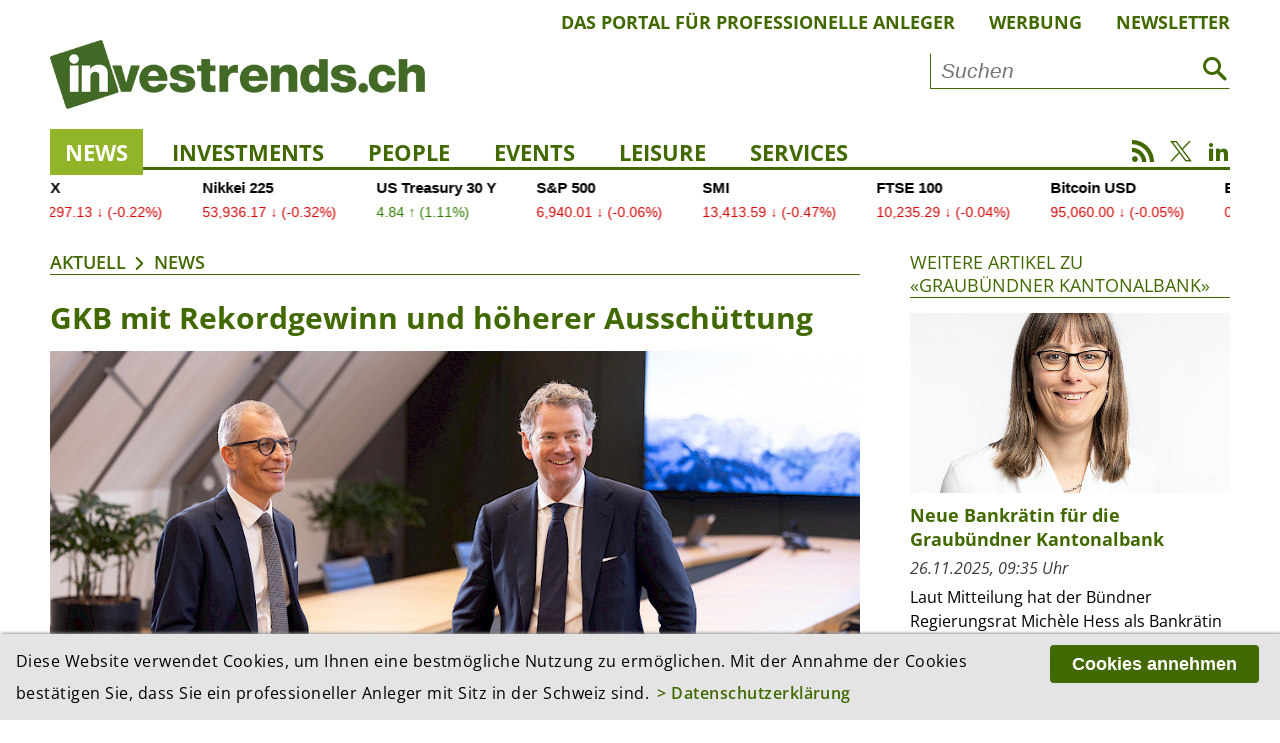

--- FILE ---
content_type: text/html; charset=utf-8
request_url: https://investrends.ch/aktuell/news/gkb-mit-rekordgewinn-und-hoherer-ausschuttung/
body_size: 13277
content:
<!DOCTYPE html>
<!--[if lt IE 7]>	  <html class="no-js lt-ie9 lt-ie8 lt-ie7"> <![endif]-->
<!--[if IE 7]>		 <html class="no-js lt-ie9 lt-ie8"> <![endif]-->
<!--[if IE 8]>		 <html class="no-js lt-ie9"> <![endif]-->
<!--[if gt IE 8]><!--> <html lang="de" class="no-js"> <!--<![endif]-->
<head>
	    <!-- Global site tag (gtag.js) - Google Analytics -->
    <script async src="https://www.googletagmanager.com/gtag/js?id=UA-3510351-3"></script>
    <script>
        window.dataLayer = window.dataLayer || [];
        function gtag(){dataLayer.push(arguments);}
        gtag('js', new Date());
        gtag('config', 'UA-3510351-3', {'anonymize_ip': true });
    </script>
    <!-- Google tag (gtag.js) -->
    <script async src="https://www.googletagmanager.com/gtag/js?id=G-3XDCJYWQNQ"></script>
    <script>
        window.dataLayer = window.dataLayer || [];
        function gtag(){dataLayer.push(arguments);}
        gtag('js', new Date());
        gtag('config', 'G-3XDCJYWQNQ', {'anonymize_ip': true });
    </script>
	
    <meta charset="utf-8">
    <meta http-equiv="X-UA-Compatible" content="IE=edge">
    <meta name="viewport" content="width=device-width, initial-scale=1.0">

    <title>GKB mit Rekordgewinn und höherer Ausschüttung | News | Aktuell | investrends.ch</title>
	        <meta name="description" content="Dank ihrer Positionierung als Anlagebank in den letzten Jahren und zusammen mit den gestiegenen Aktienmärkten konnte die Graubündner Kantonalbank im Geschäftsjahr 2021 den..." />
	
    <meta property="og:site_name" content="investrends.ch" /><!-- site name -->
    <meta property="og:title" content="GKB mit Rekordgewinn und höherer Ausschüttung" /><!-- page title -->
    <meta property="og:url" content="https://investrends.ch/aktuell/news/gkb-mit-rekordgewinn-und-hoherer-ausschuttung/" /><!-- url -->
    <meta property="og:description" content="Dank ihrer Positionierung als Anlagebank in den letzten Jahren und zusammen mit den gestiegenen Aktienmärkten konnte die Graubündner Kantonalbank im Geschäftsjahr 2021 den..." /><!-- content summary -->
    <meta property="og:type" content="website" /><!-- media type -->
	        <meta property="og:image" content="https://investrends.ch/site/assets/files/33245/daniel_fust_peter_fanconi.1200x675.jpg" /><!-- image url -->
        <meta name="image" content="https://investrends.ch/site/assets/files/33245/daniel_fust_peter_fanconi.1200x675.jpg" /><!-- image url -->
	
    <meta name="twitter:card" content="summary_large_image">
    <meta name="twitter:site" content="@investrends_ch">
    <meta name="twitter:creator" content="@investrends_ch">
    <meta name="twitter:title" content="GKB mit Rekordgewinn und höherer Ausschüttung">
    <meta name="twitter:description" content="Dank ihrer Positionierung als Anlagebank in den letzten Jahren und zusammen mit den gestiegenen Aktienmärkten konnte die Graubündner Kantonalbank im Geschäftsjahr 2021 den...">
	        <meta name="twitter:image" content="https://investrends.ch/site/assets/files/33245/daniel_fust_peter_fanconi.900x506.jpg">
	
    <link rel='stylesheet' type='text/css' href='/site/modules/MarkupCookieConsent/MarkupCookieConsent.min.css' /><link rel="canonical" href="https://investrends.ch/aktuell/news/gkb-mit-rekordgewinn-und-hoherer-ausschuttung/" /><!-- canonical url -->

    <link rel="apple-touch-icon" sizes="57x57" href="/favicons/apple-icon-57x57.png" />
    <link rel="apple-touch-icon" sizes="60x60" href="/favicons/apple-icon-60x60.png" />
    <link rel="apple-touch-icon" sizes="72x72" href="/favicons/apple-icon-72x72.png" />
    <link rel="apple-touch-icon" sizes="76x76" href="/favicons/apple-icon-76x76.png" />
    <link rel="apple-touch-icon" sizes="114x114" href="/favicons/apple-icon-114x114.png" />
    <link rel="apple-touch-icon" sizes="120x120" href="/favicons/apple-icon-120x120.png" />
    <link rel="apple-touch-icon" sizes="144x144" href="/favicons/apple-icon-144x144.png" />
    <link rel="apple-touch-icon" sizes="152x152" href="/favicons/apple-icon-152x152.png" />
    <link rel="apple-touch-icon" sizes="180x180" href="/favicons/apple-icon-180x180.png" />
    <link rel="icon" type="image/png" sizes="192x192" href="/favicons/android-icon-192x192.png" />
    <link rel="icon" type="image/png" sizes="32x32" href="/favicons/favicon-32x32.png" />
    <link rel="icon" type="image/png" sizes="96x96" href="/favicons/favicon-96x96.png" />
    <link rel="icon" type="image/png" sizes="16x16" href="/favicons/favicon-16x16.png" />
    <link rel="manifest" href="/favicons/manifest.json" />
    <meta name="msapplication-TileColor" content="#ffffff" />
    <meta name="msapplication-TileImage" content="/favicons/ms-icon-144x144.png" />
    <meta name="theme-color" content="#ffffff" />

    <!-- Additional Stylesheets -->
    <link rel="stylesheet" type="text/css" href="/site/templates/__js/fancybox/css/jquery.fancybox.min.css">
    <link rel="stylesheet" href="/site/templates/__js/owlcarousel/css/owl.carousel.min.css">
    <link rel="stylesheet" href="/site/templates/__js/owlcarousel/css/owl.investrends.css">

    <!-- CSS -->
    <link rel="stylesheet" type="text/css" href="/site/assets/pwpc/pwpc-2d1069d79fd350c1b3c0685eebdd570b7e50bfe2.css" />

    <!-- script src="/site/templates/__js/vendor/modernizr-2.6.2.min.js"></script -->

    <script src="/site/templates/__js/vendor/jquery-1.10.2.min.js"></script>

	
	
		<script type ="application/ld+json">
		{
			"@context": "https://schema.org",
			"@type": "Article",
			"mainEntityOfPage": {
				"@type": "WebPage",
				"@id": "https://investrends.ch/aktuell/news/gkb-mit-rekordgewinn-und-hoherer-ausschuttung/"
			},
			"headline": "GKB mit Rekordgewinn und höherer Ausschüttung",
			"description": "Dank ihrer Positionierung als Anlagebank in den letzten Jahren und zusammen mit den gestiegenen Aktienmärkten konnte die Graubündner Kantonalbank im Geschäftsjahr 2021 den Gewinn auf über 200 Mio. CHF steigern. Vom Rekordgewinn profitieren auch die Investoren und der Kanton.",
			"datePublished": "2022-02-04T09:16:00+01:00",
			"dateModified": "2022-07-22T08:13:22+02:00",
			"articleBody": "Die Graubündner Kantonalbank (GKB) erzielte 2021 einen gegenüber dem Vorjahr um 12.2% höheren Konzerngewinn von 202.9 Mio. CHF, wie die GKB am Freitag mitteilte. Der Bank flossen im vergangenen Geschäftsjahr 1.7 Mia. CHF (+4.5%) Neugelder zu. Die verwalteten Vermögen stiegen um 14.2% auf 47.5 Mia. CHF und der Hypothekenbestand wuchs auf 782.7 Mio. CHF (+4.4%) an.  Die Cost-/Income-Ratio II (inkl. Abschreibungen) fiel auf 48.1% (Vorjahr: 52.2%) unter die psychologische Marke von 50%. Die GKB gehört damit laut eigenen Angaben zu den produktivsten Banken der Schweiz. Die Cost-/Income-Ratio I betrug 44.8%.  Die starke Zunahme des Geschäftsertrags war laut Medienmitteilung auch den Aktienmärkten geschuldet, die den Kommissionserträgen und den Erträgen aus Wertschriftenanlagen starken Rückenwind verliehen. Die strategische Positionierung sei die Grundlage dieses ausserordentlichen Zuwachses, der sich auch in der erhöhten Ertragsquote ausserhalb des Zinsdifferenzgeschäftes (indifferentes Geschäft) von 42.9% (Vorjahr: 36.8%) widerspiegele. Die erfolgreiche Entwicklung der letzten Jahre basiere auf einer systematischen und fokussierten Weiterentwicklung der Bank. GKB-Bankpräsident Peter Fanconi kommentierte: 'Die Diversifikation ist unser Erfolgsmodell, indem wir das Anlage- und Vorsorgegeschäft als zweite Säule neben dem Zinsengeschäft forcieren und den Markt ausserhalb des Heimmarktes über Beteiligungen bearbeiten. Mit der Minderheitsbeteiligung am Investment Manager Twelve Capital Holding sowie den neu formulierten Zielen 2022 bis 2025 gehen wir diesen Weg konsequent weiter.'  Den Neugeldzufluss bezeichnet die GKB als umso erfreulicher, weil der Bank 1.2 Mia. CHF in Form von Anlagegeldern anvertraut wurden. Die nachhaltig überdurchschnittliche Performance der Flagship-Produkte des Stammhauses und von Albin Kistler hätten das Wachstum in doppelter Hinsicht begünstigt.  Bei der Gewinnverwendung des Stammhauses partizipieren die Investoren und die Öffentlichkeit an der gesteigerten Wertschöpfung. Die Investoren erhalten eine erhöhte Dividende von 42.50 CHF (+2.50 CHF) pro PS. Der Kanton Graubünden erhält inklusive Abgeltung der Staatsgarantie 92.6 Mio. CHF, was einer Zunahme von 5.3 Mio. CHF entspricht. Dem Beitragsfonds für nichtkommerzielle Projekte aus den Bereichen Kultur, Gemeinnütziges, Sport, Wirtschaft und Tourismus sowie Gesellschaftliches fliessen 3.0 Mio. CHF zu.  Ausblick 2022: Gutes Ergebnis erwartet  Der Blick in die wirtschaftliche Zukunft der GKB sei eng verknüpft mit den Inflationserwartungen respektive mit der Straffung der Geldpolitik der Notenbanken. Die GKB geht davon aus, dass der Anstieg der Inflation in der Schweiz in geordneten Bahnen ohne negative Konsequenzen für den Aktienmarkt erfolgt. Ein erster Zinsschritt der SNB wird dabei nicht vor dem Jahr 2023 erwartet. Bei einer Aktienmarktentwicklung im historischen Durchschnitt dürfte sich der Konzerngewinn mit 195 Mio. CHF und einem Gewinn je Anteilsschein von zirka 74.00 CHF knapp unter dem Resultat des Berichtsjahres bewegen.  Strategische Entwicklung: Finanzielle Orientierung 2022-2025  Der Bankrat hat zusammen mit der Geschäftsleitung die strategischen Schwerpunkte 2022 bis 2025 definiert. Die Bank will sich dabei in drei Dimensionen konkret messen lassen: Ausbau/Akquisition im Anlagegeschäft durch 3 Mrd. CHF Neugeld in den kommenden vier Jahren. Die Produktivität soll bei hohem Investitionsvolumen mit einer Cost-/Income-Ratio II unter 52.5% gesichert und die Abhängigkeit vom Zinsengeschäft reduziert werden, indem das indifferente Geschäft nachhaltig mindestens 45% zum Geschäftsertrag beisteuert.   ",
			"image": [
				"https://investrends.ch/site/assets/files/33245/daniel_fust_peter_fanconi.jpg"],
			"author": [
				{
					"@type": "Person",
					"name": "rem"
				}],
			"publisher": {
				"@type": "Organization",
				"name": "investrends.ch",
				"url": "https://investrends.ch",
				"logo": {
					"@type": "ImageObject",
					"url": "https://investrends.ch/site/templates/__img/logo_investrends.png"
				}
			}
		}
		</script>
    <!-- Matomo -->
    <script>
        var _paq = window._paq = window._paq || [];
        /* tracker methods like "setCustomDimension" should be called before "trackPageView" */
        _paq.push(['trackPageView']);
        _paq.push(['enableLinkTracking']);
        _paq.push(['enableHeartBeatTimer']);
        (function() {
            var u="//investrends.ch/matomo/";
            _paq.push(['setTrackerUrl', u+'matomo.php']);
            _paq.push(['setSiteId', '1']);
            var d=document, g=d.createElement('script'), s=d.getElementsByTagName('script')[0];
            g.async=true; g.src=u+'matomo.js'; s.parentNode.insertBefore(g,s);
        })();
    </script>
    <!-- End Matomo Code -->

	
</head>

<body>
<!--[if lt IE 7]>
<p class="browsehappy">You are using an <strong>outdated</strong> browser. Please <a href="http://browsehappy.com/">upgrade your browser</a> to improve your experience.</p>
<![endif]-->

<!-- Beginn HTML  -->
<div class="main-wrapper">

	
    <div class="wrapper">

        <header class="topheader">
			            <nav class="metanav">
                <ul>
					
						<li><a href='/meta/das-portal-fur-professionelle-anleger/'>Das Portal für professionelle Anleger</a></li>
						<li><a href='/meta/werbung/'>Werbung</a></li>
						<li><a href='/meta/newsletter/'>Newsletter</a></li>                </ul>
            </nav>

            <div class="logobar">
                <div class="brand-header-bar">
                    <div class="logo">
                        <a href="/">
                            <img src="/site/templates/__img/logo_investrends.png" alt="Logo - investrends.ch">
                        </a>
                    </div><!--
					--><div class="search">
						                            <form id="searchform" class="searchform" action="/services/suche/" method="get">
                                <input type="text" name="q" placeholder="Suchen" value="">
                                <button type="submit"><i class="icon-search1"></i></button>
                            </form>
						                    </div>
                    <a href="#" class="icon-search1 mobile"></a>
                    <a href="#" class="icon-menu1 mobile"></a>
                </div>
            </div>

            <nav class="mainnav">
                <ul class="desktopnav">
					
				<li class=' active'><a href='/aktuell/news/'>News</a>
				</li>
				<li class=''><a href='/aktuell/investments/'>Investments</a>
				</li>
				<li class=''><a href='/aktuell/people/'>People</a>
				</li>
				<li class=''><a href='/services/events/'>Events</a></li>
				</li>
				<li class=''><a href='/aktuell/leisure/'>Leisure</a>
				</li>
				<li class=' has-subnav'><a href='/services/'>Services</a>
					<ul class='subnav'>
				<li class=''><a href='/services/newsletter/'>Newsletter</a></li>
				<li class=''><a href='/services/advertorials/'>Advertorials</a></li>
				<li class=''><a href='/services/events/'>Events</a></li>
				<li class=''><a href='/services/boersen-maerkte/'>Börsen & Märkte</a></li>
				<li class=''><a href='/services/investjobs/'>Investjobs</a></li>
				<li class=''><a href='/services/partner/'>Partner</a></li>
					</ul>
				</li>
                </ul>

                <div class="mobile-search">
                    <form id="searchform-mobile" class="searchform" action="/services/suche/" method="get">
                        <input type="text" name="q" placeholder="Suche" value="">
                        <button type="submit"><i class="icon-search1"></i></button>
                    </form>
                </div>

                <nav class="mobilenav">
                    <div class="mob-mainnav-container">
                        <ul class="mob-mainnav">
							
				<li class=' active'><a href='/aktuell/news/'>News</a>
				</li>
				<li class=''><a href='/aktuell/investments/'>Investments</a>
				</li>
				<li class=''><a href='/aktuell/people/'>People</a>
				</li>
				<li class=''><a href='/services/events/'>Events</a></li>
				</li>
				<li class=''><a href='/aktuell/leisure/'>Leisure</a>
				</li>
				<li class=' has-subnav'><a href='/services/'>Services</a>
					<ul class='mobsubnav'>
				<li class=''><a href='/services/newsletter/'>Newsletter</a></li>
				<li class=''><a href='/services/advertorials/'>Advertorials</a></li>
				<li class=''><a href='/services/events/'>Events</a></li>
				<li class=''><a href='/services/boersen-maerkte/'>Börsen & Märkte</a></li>
				<li class=''><a href='/services/investjobs/'>Investjobs</a></li>
				<li class=''><a href='/services/partner/'>Partner</a></li>
					</ul>
				</li>
                            <li class="has-subnav"><a href="/meta/impressum/">Über uns</a>
                                <ul class="mobsubnav">
									
						<li><a class='' href='/meta/das-portal-fur-professionelle-anleger/'>Das Portal für professionelle Anleger</a></li>
						<li><a class='' href='/meta/werbung/'>Werbung</a></li>
						<li><a class='' href='/meta/impressum/'>Impressum</a></li>
						<li><a class='' href='/meta/disclaimer/'>Disclaimer</a></li>
						<li><a class='' href='/meta/datenschutzerklaerung/'>Datenschutz</a></li>                                </ul>
                            </li>
                        </ul>
                    </div>
                </nav>

                <div class="socialmedia">
                    <a href="/nc/rss.xml" class="icon-rss" target="_blank"></a>
                    <a href="https://twitter.com/investrends_ch" class="icon-twitterX" target="_blank"></a>
                    <a href="https://www.linkedin.com/company/10895430" class="icon-linkedin2" target="_blank"></a>
                </div>
            </nav>
        </header>

        <!-- START TradingView Widget -->
        <div class="tradingview-ticker">
            <iframe style="width:100%; height: 45px; border: none; overflow: hidden;" src="https://sharepinpoint.com/wp-custom/inves.php" scrolling="no"></iframe>
                    </div>
        <!-- END TradingView Widget -->

        <div class="main">

			
			<section class='main-article inlinebox-top'>
				<img class='print-logo' src='/site/templates//__img/logo_investrends.png' alt='Logo – investrends.ch'>
				<div class='breadcrumb'><a href='/aktuell/'>Aktuell</a><a href='/aktuell/news/'>News</a></div><div class="article-container cf">

    <h1>GKB mit Rekordgewinn und höherer Ausschüttung</h1>

	<figure class='content-image cf'>
		<img class='lazy' src='/site/templates/__img/preview.png' data-src='/site/assets/files/33245/daniel_fust_peter_fanconi.960x540.jpg' alt='CEO Daniel Fust (links) und Bankpräsident Peter Fanconi (Bild: ZVG)' />
		<figcaption>
			CEO Daniel Fust (links) und Bankpräsident Peter Fanconi (Bild: ZVG)
		</figcaption>
	</figure>
            <p class="lead">Dank ihrer Positionierung als Anlagebank in den letzten Jahren und zusammen mit den gestiegenen Aktienmärkten konnte die Graubündner Kantonalbank im Geschäftsjahr 2021 den Gewinn auf über 200 Mio. CHF steigern. Vom Rekordgewinn profitieren auch die Investoren und der Kanton.</p>

			
        <div class="metainfos">
            <p class="date">
				04.02.2022, 10:16 Uhr<br />
				            </p>
			                    <p class="editor">Redaktion: rem</p>
								
			<ul class='MarkupSocialShareButtons cf'><li class='mssb-item mssb-linkedin mssb-popup'>
                            <a target='_blank' title='linkedin' href='http://www.linkedin.com/shareArticle?mini=true&url=https%3A%2F%2Finvestrends.ch%2Faktuell%2Fnews%2Fgkb-mit-rekordgewinn-und-hoherer-ausschuttung%2F&title=GKB%20mit%20Rekordgewinn%20und%20h%C3%B6herer%20Aussch%C3%BCttung&summary=Dank%20ihrer%20Positionierung%20als%20Anlagebank%20in%20den%20letzten%20Jahren%20und%20zusammen%20mit%20den%20gestiegenen%E2%80%A6&source='><span class="ico icon-linkedin2"></span></a>
                        </li><li class='mssb-item mssb-xing mssb-popup'>
                            <a target='_blank' title='xing' href='https://www.xing.com/spi/shares/new?url=https%3A%2F%2Finvestrends.ch%2Faktuell%2Fnews%2Fgkb-mit-rekordgewinn-und-hoherer-ausschuttung%2F&description=Dank%20ihrer%20Positionierung%20als%20Anlagebank%20in%20den%20letzten%20Jahren%20und%20zusammen%20mit%20den%20gestiegenen%E2%80%A6'><span class='ico icon-xing2'></span></a>
                        </li><li class='mssb-item mssb-facebook mssb-popup'>
                            <a target='_blank' title='facebook' href='https://www.facebook.com/sharer/sharer.php?u=https%3A%2F%2Finvestrends.ch%2Faktuell%2Fnews%2Fgkb-mit-rekordgewinn-und-hoherer-ausschuttung%2F'><span class="ico icon-facebook"></span></a>
                        </li><li class='mssb-item mssb-twitter mssb-popup'>
                            <a target='_blank' title='twitter' href='https://twitter.com/intent/tweet?url=https%3A%2F%2Finvestrends.ch%2Faktuell%2Fnews%2Fgkb-mit-rekordgewinn-und-hoherer-ausschuttung%2F&text=Dank%20ihrer%20Positionierung%20als%20Anlagebank%20in%20den%20letzten%20Jahren%20und%20zusammen%20mit%20den%20gestiegenen%E2%80%A6&hashtags='><span class="ico icon-twitterX"></span></a>
                        </li><li class='mssb-item mssb-email'>
                            <a title='email' href='mailto:?subject=GKB%20mit%20Rekordgewinn%20und%20h%C3%B6herer%20Aussch%C3%BCttung&body=%0A%0Ahttps%3A%2F%2Finvestrends.ch%2Faktuell%2Fnews%2Fgkb-mit-rekordgewinn-und-hoherer-ausschuttung%2F%0A%0ADank%20ihrer%20Positionierung%20als%20Anlagebank%20in%20den%20letzten%20Jahren%20und%20zusammen%20mit%20den%20gestiegenen%E2%80%A6'><span class="ico icon-mail"></span></a>
                        </li><li class='mssb-item mssb-print'><a title='print'href='#' id='print-button' onclick='window.print();return false;'><span class='ico icon-print'></span></a></li></ul>        </div>
		<p>Die Graubündner Kantonalbank (GKB) erzielte 2021 einen gegenüber dem Vorjahr um 12.2% höheren Konzerngewinn von 202.9 Mio. CHF, wie die GKB am Freitag mitteilte. Der Bank flossen im vergangenen Geschäftsjahr 1.7 Mia. CHF (+4.5%) Neugelder zu. Die verwalteten Vermögen stiegen um 14.2% auf 47.5 Mia. CHF und der Hypothekenbestand wuchs auf 782.7 Mio. CHF (+4.4%) an. <strong> </strong>Die Cost-/Income-Ratio II (inkl. Abschreibungen) <strong>f</strong>iel auf 48.1% (Vorjahr: 52.2%) unter die psychologische Marke von 50%. Die GKB gehört damit laut eigenen Angaben zu den produktivsten Banken der Schweiz. Die Cost-/Income-Ratio I betrug 44.8%<strong>.</strong></p>

<p>Die starke Zunahme des Geschäftsertrags war laut Medienmitteilung auch den Aktienmärkten geschuldet, die den Kommissionserträgen und den Erträgen aus Wertschriftenanlagen starken Rückenwind verliehen. Die strategische Positionierung sei die Grundlage dieses ausserordentlichen Zuwachses, der sich auch in der erhöhten Ertragsquote ausserhalb des Zinsdifferenzgeschäftes (indifferentes Geschäft) von 42.9% (Vorjahr: 36.8%) widerspiegele. Die erfolgreiche Entwicklung der letzten Jahre basiere auf einer systematischen und fokussierten Weiterentwicklung der Bank. GKB-Bankpräsident Peter Fanconi kommentierte: "Die Diversifikation ist unser Erfolgsmodell, indem wir das Anlage- und Vorsorgegeschäft als zweite Säule neben dem Zinsengeschäft forcieren und den Markt ausserhalb des Heimmarktes über Beteiligungen bearbeiten. Mit der Minderheitsbeteiligung am Investment Manager Twelve Capital Holding sowie den neu formulierten Zielen 2022 bis 2025 gehen wir diesen Weg konsequent weiter."</p>

<p>Den Neugeldzufluss bezeichnet die GKB als umso erfreulicher, weil der Bank 1.2 Mia. CHF in Form von Anlagegeldern anvertraut wurden. Die nachhaltig überdurchschnittliche Performance der Flagship-Produkte des Stammhauses und von Albin Kistler hätten das Wachstum in doppelter Hinsicht begünstigt.</p>

<p>Bei der Gewinnverwendung des Stammhauses partizipieren die Investoren und die Öffentlichkeit an der gesteigerten Wertschöpfung. Die Investoren erhalten eine erhöhte Dividende von 42.50 CHF (+2.50 CHF) pro PS. Der Kanton Graubünden erhält inklusive Abgeltung der Staatsgarantie 92.6 Mio. CHF, was einer Zunahme von 5.3 Mio. CHF entspricht. Dem Beitragsfonds für nichtkommerzielle Projekte aus den Bereichen Kultur, Gemeinnütziges, Sport, Wirtschaft und Tourismus sowie Gesellschaftliches fliessen 3.0 Mio. CHF zu.</p>

<h3>Ausblick 2022: Gutes Ergebnis erwartet</h3>

<p>Der Blick in die wirtschaftliche Zukunft der GKB sei eng verknüpft mit den Inflationserwartungen respektive mit der Straffung der Geldpolitik der Notenbanken. Die GKB geht davon aus, dass der Anstieg der Inflation in der Schweiz in geordneten Bahnen ohne negative Konsequenzen für den Aktienmarkt erfolgt. Ein erster Zinsschritt der SNB wird dabei nicht vor dem Jahr 2023 erwartet. Bei einer Aktienmarktentwicklung im historischen Durchschnitt dürfte sich der Konzerngewinn mit 195 Mio. CHF und einem Gewinn je Anteilsschein von zirka 74.00 CHF knapp unter dem Resultat des Berichtsjahres bewegen.</p>

<h3>Strategische Entwicklung: Finanzielle Orientierung 2022-2025</h3>

<p>Der Bankrat hat zusammen mit der Geschäftsleitung die strategischen Schwerpunkte 2022 bis 2025 definiert. Die Bank will sich dabei in drei Dimensionen konkret messen lassen: Ausbau/Akquisition im Anlagegeschäft durch 3 Mrd. CHF Neugeld in den kommenden vier Jahren. Die Produktivität soll bei hohem Investitionsvolumen mit einer Cost-/Income-Ratio II unter 52.5% gesichert und die Abhängigkeit vom Zinsengeschäft reduziert werden, indem das indifferente Geschäft nachhaltig mindestens 45% zum Geschäftsertrag beisteuert.</p>

<h3> </h3></div>
				<div class='more-article'>
					<div class='section-title'>
						<a href='#'>Weitere Artikel aus dem Ressort «News»</a>
					</div><div class="e010_article-teaser-image cf">
						<h2>Biotech vor dem Comeback: Steht die Branche vor einer neuen Wachstumsphase?</h2>
 						<figure class="teaser-image">
							<a href='/aktuell/news/biotech-vor-dem-comeback-steht-die-branche-vor-einer-neuen-wachstumsphase/'><img class="lazy" src="/site/templates/__img/preview.png" data-src='/site/assets/files/59754/shutterstock_406580470kleiner.380x214.jpeg' alt='' /></a>
						</figure>
						<div class="article-text">
							<p class="date">15.01.2026, 16:52 Uhr</p>
							<p>Nach Jahren der Unsicherheit mehren sich die Zeichen für eine Erholung im Biotechnologiesektor. Politische Klarheit, beschleunigte Innovationen und eine neue M&A-Welle könnten laut Candriam-Experte Servaas...</p>
							<!--a href="/aktuell/news/biotech-vor-dem-comeback-steht-die-branche-vor-einer-neuen-wachstumsphase/">Artikel lesen</a-->
						</div>
						<a href="/aktuell/news/biotech-vor-dem-comeback-steht-die-branche-vor-einer-neuen-wachstumsphase/" class="linkbox"></a>
					</div><div class="e010_article-teaser-image cf">
						<h2>Firmen treiben KI voran - Belegschaft fühlt sich abgehängt</h2>
 						<figure class="teaser-image">
							<a href='/aktuell/news/firmen-treiben-ki-voran-belegschaft-fuhlt-sich-abgehangt/'><img class="lazy" src="/site/templates/__img/preview.png" data-src='/site/assets/files/59750/shutterstock_2647370721kleiner.380x214.jpeg' alt='' /></a>
						</figure>
						<div class="article-text">
							<p class="date">15.01.2026, 14:20 Uhr</p>
							<p>Schweizer Unternehmen setzen verstärkt auf künstliche Intelligenz. Doch hinter den ambitionierten KI-Plänen der Führungsetagen tut sich laut einer Studie eine deutliche Kluft zur Belegschaft auf. Viele...</p>
							<!--a href="/aktuell/news/firmen-treiben-ki-voran-belegschaft-fuhlt-sich-abgehangt/">Artikel lesen</a-->
						</div>
						<a href="/aktuell/news/firmen-treiben-ki-voran-belegschaft-fuhlt-sich-abgehangt/" class="linkbox"></a>
					</div><div class="e010_article-teaser-image cf">
						<h2>Partners-Group-Aktien deutlich fester nach AuM und Guidance 2026</h2>
 						<figure class="teaser-image">
							<a href='/aktuell/news/partners-group-aktien-deutlich-fester-nach-aum-und-guidance-2026/'><img class="lazy" src="/site/templates/__img/preview.png" data-src='/site/assets/files/59746/campuszug_016.380x214.jpg' alt='' /></a>
						</figure>
						<div class="article-text">
							<p class="date">15.01.2026, 09:47 Uhr</p>
							<p>Die Aktien von Partners Group sind am Donnerstag im frühen Handel stark gesucht. Der Vermögensverwalter hatte am Vortag verwaltete Vermögen über den Markterwartungen publiziert und im vergangenen Jahr...</p>
							<!--a href="/aktuell/news/partners-group-aktien-deutlich-fester-nach-aum-und-guidance-2026/">Artikel lesen</a-->
						</div>
						<a href="/aktuell/news/partners-group-aktien-deutlich-fester-nach-aum-und-guidance-2026/" class="linkbox"></a>
					</div><div class="e010_article-teaser-image cf">
						<h2>Risk-Report: Machtpolitik laut WEF-Studie grösste Gefahr für die Weltwirtschaft</h2>
 						<figure class="teaser-image">
							<a href='/aktuell/news/machtpolitik-laut-wef-studie-grosste-gefahr-fur-die-weltwirtschaft/'><img class="lazy" src="/site/templates/__img/preview.png" data-src='/site/assets/files/59730/shutterstock_2250445883kleiner.380x214.jpeg' alt='' /></a>
						</figure>
						<div class="article-text">
							<p class="date">14.01.2026, 11:13 Uhr</p>
							<p>Die Handelspolitik von Ländern wie den USA oder China dürften das Weltgeschehen auch in den kommenden Jahren beeinflussen. In dem vom World Economic Forum (WEF) durchgeführten und am Mittwoch publizierten Global...</p>
							<!--a href="/aktuell/news/machtpolitik-laut-wef-studie-grosste-gefahr-fur-die-weltwirtschaft/">Artikel lesen</a-->
						</div>
						<a href="/aktuell/news/machtpolitik-laut-wef-studie-grosste-gefahr-fur-die-weltwirtschaft/" class="linkbox"></a>
					</div><div class="e010_article-teaser-image cf">
						<h2>Allianz-Risikobarometer: Cyberkriminalität und KI als grösste Gefahren für Unternehmen</h2>
 						<figure class="teaser-image">
							<a href='/aktuell/news/allianz-ki-birgt-grosse-gefahr-fur-unternehmen/'><img class="lazy" src="/site/templates/__img/preview.png" data-src='/site/assets/files/59726/shutterstock_2422882917kleiner.380x214.jpeg' alt='' /></a>
						</figure>
						<div class="article-text">
							<p class="date">14.01.2026, 08:27 Uhr</p>
							<p>Künstliche Intelligenz (KI) hat sich nach Einschätzung der Allianz zu einem der grössten globalen Geschäftsrisiken für Unternehmen entwickelt. KI ist laut dem Versicherer ein zweischneidiges Schwert für...</p>
							<!--a href="/aktuell/news/allianz-ki-birgt-grosse-gefahr-fur-unternehmen/">Artikel lesen</a-->
						</div>
						<a href="/aktuell/news/allianz-ki-birgt-grosse-gefahr-fur-unternehmen/" class="linkbox"></a>
					</div><div class="e010_article-teaser-image cf">
						<h2>FINMA: Das gilt bei der Verwahrung von kryptobasierten Vermögenswerten</h2>
 						<figure class="teaser-image">
							<a href='/aktuell/news/finma-regelt-zu-risiken-bei-der-verwahrung-von-kryptobasierten-vermogenswerten/'><img class="lazy" src="/site/templates/__img/preview.png" data-src='/site/assets/files/59706/finma_04_full.380x214.jpeg' alt='' /></a>
						</figure>
						<div class="article-text">
							<p class="date">13.01.2026, 09:57 Uhr</p>
							<p>Die Eidgenössische Finanzmarktaufsicht FINMA erklärt in einer neuen Aufsichtsmitteilung, wie sie die Risiken bei der Verwahrung von kryptobasierten Vermögenswerten einschätzt. Die Aufsichtsmitteilung zeigt, welche...</p>
							<!--a href="/aktuell/news/finma-regelt-zu-risiken-bei-der-verwahrung-von-kryptobasierten-vermogenswerten/">Artikel lesen</a-->
						</div>
						<a href="/aktuell/news/finma-regelt-zu-risiken-bei-der-verwahrung-von-kryptobasierten-vermogenswerten/" class="linkbox"></a>
					</div><div class="e010_article-teaser-image cf">
						<h2>LGT und LLB gründen erstes Pfandbriefinstitut Liechtensteins</h2>
 						<figure class="teaser-image">
							<a href='/aktuell/news/lgt-und-llb-grunden-erstes-pfandbriefinstitut-liechtensteins/'><img class="lazy" src="/site/templates/__img/preview.png" data-src='/site/assets/files/59702/lgt_und_llb.380x214.jpg' alt='' /></a>
						</figure>
						<div class="article-text">
							<p class="date">13.01.2026, 09:37 Uhr</p>
							<p>Die beiden grössten Banken des Fürstentums schliessen eine Lücke im heimischen Kapitalmarkt: Das neu gegründete Liechtensteinische Pfandbriefinstitut ermöglicht erstmals die Emission gedeckter...</p>
							<!--a href="/aktuell/news/lgt-und-llb-grunden-erstes-pfandbriefinstitut-liechtensteins/">Artikel lesen</a-->
						</div>
						<a href="/aktuell/news/lgt-und-llb-grunden-erstes-pfandbriefinstitut-liechtensteins/" class="linkbox"></a>
					</div><div class="e010_article-teaser-image cf">
						<h2>UBS: Schweizer Pensionskassen bleiben risikobewusst – doch sie können die Rendite halten</h2>
 						<figure class="teaser-image">
							<a href='/aktuell/news/schweizer-pensionskassen-bleiben-risikobewusst-doch-aktien-und-illiquides-legen-zu/'><img class="lazy" src="/site/templates/__img/preview.png" data-src='/site/assets/files/59683/shutterstock_2568239653kleiner.380x214.jpeg' alt='' /></a>
						</figure>
						<div class="article-text">
							<p class="date">12.01.2026, 13:47 Uhr</p>
							<p>Schweizer Pensionskassen haben 2025 trotz turbulenter Märkte eine solide durchschnittliche Rendite von 5,4 Prozent nach Gebühren erzielt. Über den gesamten Beobachtungszeitraum seit 2006 resultiert eine...</p>
							<!--a href="/aktuell/news/schweizer-pensionskassen-bleiben-risikobewusst-doch-aktien-und-illiquides-legen-zu/">Artikel lesen</a-->
						</div>
						<a href="/aktuell/news/schweizer-pensionskassen-bleiben-risikobewusst-doch-aktien-und-illiquides-legen-zu/" class="linkbox"></a>
					</div><div class="e010_article-teaser-image cf">
						<h2>Raiffeisen: Preisdynamik bei Immobilien bleibt im vierten Quartal hoch</h2>
 						<figure class="teaser-image">
							<a href='/aktuell/news/preisdynamik-bei-immobilien-bleibt-im-vierten-quartal-hoch/'><img class="lazy" src="/site/templates/__img/preview.png" data-src='/site/assets/files/59675/shutterstock_2452598631.380x214.jpg' alt='' /></a>
						</figure>
						<div class="article-text">
							<p class="date">12.01.2026, 10:14 Uhr</p>
							<p>Die Preise für selbstgenutztes Wohneigentum sind im vierten Quartal auf hohem Niveau weiter gestiegen. Dabei haben sich Eigentumswohnungen noch stärker verteuert als Einfamilienhäuser. Dies zeigt der am Montag...</p>
							<!--a href="/aktuell/news/preisdynamik-bei-immobilien-bleibt-im-vierten-quartal-hoch/">Artikel lesen</a-->
						</div>
						<a href="/aktuell/news/preisdynamik-bei-immobilien-bleibt-im-vierten-quartal-hoch/" class="linkbox"></a>
					</div><div class="e010_article-teaser-image cf">
						<h2>Strengere Kapitalvorgaben für die UBS: Heftige Kritik an die Adresse des Bundesrats</h2>
 						<figure class="teaser-image">
							<a href='/aktuell/news/strengere-kapitalvorgaben-fur-grossbank-ubs-haben-schweren-stand/'><img class="lazy" src="/site/templates/__img/preview.png" data-src='/site/assets/files/59671/shutterstock_2360944413kleiner.380x214.jpeg' alt='' /></a>
						</figure>
						<div class="article-text">
							<p class="date">12.01.2026, 08:56 Uhr</p>
							<p>Die vom Bundesrat geplante Verschärfung der Kapitalvorschriften für die UBS ist unter Druck. Sowohl von Seiten der UBS und der Schweizerischen Bankiervereingigung Das zeigen die politischen Reaktionen nach Ablauf...</p>
							<!--a href="/aktuell/news/strengere-kapitalvorgaben-fur-grossbank-ubs-haben-schweren-stand/">Artikel lesen</a-->
						</div>
						<a href="/aktuell/news/strengere-kapitalvorgaben-fur-grossbank-ubs-haben-schweren-stand/" class="linkbox"></a>
					</div>

					<a href='/aktuell/news/' class='linkicon'>Alle Artikel anzeigen</a>
				</div>
			</section><!----><!-- S T A R T   S I D E B A R --><!--

			--><aside class="article-sidebar inlinebox-top"><!--
--><section class="aside-right inlinebox-top">
    <div class="section-title aside">
        <a href="/services/partner/graubundner-kantonalbank/">Weitere Artikel zu «Graubündner Kantonalbank»</a>
    </div>

	        <div class="e020_aside-article-teaser-image">

			                <figure class="teaser-image">
                    <a href='/services/partner/graubundner-kantonalbank/neue-bankratin-fur-die-graubundner-kantonalbank/58912/'><img class='lazy' src='/site/templates/__img/preview.png' data-src='/site/assets/files/58912/foto_michele_hess.600x338.600x0.jpeg' alt='Neue Bankrätin für die Graubündner Kantonalbank' /></a>
                </figure>
				            <div class="article-text">
                <h3>Neue Bankrätin für die Graubündner Kantonalbank</h3>
                <p class="date">26.11.2025, 09:35 Uhr</p>
                <p>Laut Mitteilung hat der Bündner Regierungsrat Michèle Hess als Bankrätin der Graubündner Kantonalbank gewählt. Sie folgt auf Ines Pöschel, welche nach Ablauf ihrer zweiten Amtsperiode per...</p>
                <!--a href="/services/partner/graubundner-kantonalbank/neue-bankratin-fur-die-graubundner-kantonalbank/58912/">Artikel lesen</a-->
            </div>

            <a href="/services/partner/graubundner-kantonalbank/neue-bankratin-fur-die-graubundner-kantonalbank/58912/" class="linkbox"></a>

        </div>
		        <div class="e020_aside-article-teaser-image">

			                <figure class="teaser-image">
                    <a href='/services/partner/graubundner-kantonalbank/graubundner-kantonalbank-verdient-im-halbjahr-weniger/56358/'><img class='lazy' src='/site/templates/__img/preview.png' data-src='/site/assets/files/56358/shutterstock_2302574473_1.600x338.600x0.jpg' alt='Graubündner Kantonalbank verdient weniger' /></a>
                </figure>
				            <div class="article-text">
                <h3>Graubündner Kantonalbank verdient weniger</h3>
                <p class="date">31.07.2025, 10:09 Uhr</p>
                <p>Die Graubündner Kantonalbank (GKB) beschliesst das erste Halbjahr mit einem Gewinn von 116,1 Mio. Franken, 13 Prozent weniger als im Vorjahreszeitraum. Der Geschäftserfolg ging um 10,6 Prozent...</p>
                <!--a href="/services/partner/graubundner-kantonalbank/graubundner-kantonalbank-verdient-im-halbjahr-weniger/56358/">Artikel lesen</a-->
            </div>

            <a href="/services/partner/graubundner-kantonalbank/graubundner-kantonalbank-verdient-im-halbjahr-weniger/56358/" class="linkbox"></a>

        </div>
		
	        <a href="/services/partner/graubundner-kantonalbank/" class="linkicon">Alle Artikel zu «Graubündner Kantonalbank»</a>
	
</section><!----><section class="aside-right inlinebox-top">
					<div class="section-title aside">
						Jetzt kostenlosen Newsletter abonnieren					</div>
					<div class="e003_mailchimp-newsletter bg-box">

						<p>Abonnieren Sie jetzt unseren kostenlosen Newsletter und Sie erhalten zweimal pro Woche die neusten Anlagetrends per Email.</p>
						<div id="mc_embed_signup">
    <form action="https://investrends.us21.list-manage.com/subscribe/post?u=21e55ac63dc89e2ba1f858976&amp;id=6ac775d262" method="post" id="mc-embedded-subscribe-form" name="mc-embedded-subscribe-form" class="validate">
        <div id="mc_embed_signup_scroll">
            <div class="mc-field-group"><label for="mce-FNAME">Vorname <span class="asterisk">*</span></label><input type="text" name="FNAME" class="required text" id="mce-FNAME" required="" value=""></div><div class="mc-field-group"><label for="mce-LNAME">Nachname <span class="asterisk">*</span></label><input type="text" name="LNAME" class="required text" id="mce-LNAME" required="" value=""></div><div class="mc-field-group"><label for="mce-EMAIL">E-Mail <span class="asterisk">*</span></label><input type="email" name="EMAIL" class="required email" id="mce-EMAIL" required="" value=""></div>
        <div id="mce-responses" class="clear">
            <div class="response" id="mce-error-response" style="display: none;"></div>
            <div class="response" id="mce-success-response" style="display: none;"></div>
        </div><div aria-hidden="true" style="position: absolute; left: -5000px;"><input type="text" name="b_21e55ac63dc89e2ba1f858976_6ac775d262" tabindex="-1" value=""></div><div class="clear"><input type="submit" name="subscribe" id="mc-embedded-subscribe" class="button" value="Abonnieren"></div>
    </div>
    <div class="indicates-required"><span class="asterisk">*</span> Pflichteingabefelder</div>
</form>
</div>
					</div>

				</section><!----><section class="aside-right inlinebox-top">
	        <div class="section-title aside">
			Meistgelesen in...        </div>
	
    <ul class="mostviewed-time-tabs">
        <li><a href="/#" onClick="" class="mostviewed-time-tab-1d active">1 Tag</a></li>
        <li><a href="/#" onClick="" class="mostviewed-time-tab-1w">1 Woche</a></li>
        <li><a href="/#" onClick="" class="mostviewed-time-tab-1m">1 Monat</a></li>
    </ul>

    <div class="mostviewed-content" id='mostviewed-load'></div>

	
</section><!----><section class="aside-right inlinebox-top">
					<div class="section-title aside">
						<a href="/services/events/">Events</a>
					</div>

					<div class="e023_aside-events">
						<p class="date">20.01.2026</p>
						<h3>Vontobel Investment Outlook 2026 - Zürich</h3>
						<p class="hour"><span class="italic">Zeit:</span> 11:00 Uhr</p>
						<p class="location"><span class="italic">Ort:</span> Zürich</p>
						<p class="organizer"><span class="italic">Veranstalter:</span> Vontobel Asset Management</p>
						<a href="/services/events/vontobel-investment-outlook-2026/">Mehr Infos</a>
						<a href="/services/events/vontobel-investment-outlook-2026/" class="linkbox"></a>
					</div>
					<div class="e023_aside-events">
						<p class="date">21.01.2026</p>
						<h3>Vontobel Investment Outlook 2026 - St Gallen</h3>
						<p class="hour"><span class="italic">Zeit:</span> 11:00 Uhr</p>
						<p class="location"><span class="italic">Ort:</span> St. Gallen</p>
						<p class="organizer"><span class="italic">Veranstalter:</span> Vontobel Asset Management</p>
						<a href="/services/events/vontobel-investment-outlook-2026-st-gallen/">Mehr Infos</a>
						<a href="/services/events/vontobel-investment-outlook-2026-st-gallen/" class="linkbox"></a>
					</div>
					<div class="e023_aside-events">
						<p class="date">22.01.2026</p>
						<h3>Vontobel Investment Outlook 2026 - Bern</h3>
						<p class="hour"><span class="italic">Zeit:</span> 11:00 Uhr</p>
						<p class="location"><span class="italic">Ort:</span> Bern</p>
						<p class="organizer"><span class="italic">Veranstalter:</span> Vontobel Asset Management</p>
						<a href="/services/events/vontobel-investment-outlook-2026-bern/">Mehr Infos</a>
						<a href="/services/events/vontobel-investment-outlook-2026-bern/" class="linkbox"></a>
					</div>
				</section><!--			--></aside>

			
			<!-- S T A R T   P R E M I U M P A R T N E R / P A R T N E R -->
			<div class="premiumpartner space-m count-7">
				<div class="section-title">
					<a href="/services/partner/">Premium Partner</a>
				</div><!--

				--><a href="/services/partner/swisslifeassetmanagers" class="pp-item">
					<img class="lazy" src="/site/templates/__img/preview.png" data-src='/site/assets/files/1257/swisslife_1.600x0.jpg' alt='Logo Swiss Life Asset Managers' />
				</a><!--

				--><a href="/services/partner/neuberger_berman" class="pp-item">
					<img class="lazy" src="/site/templates/__img/preview.png" data-src='/site/assets/files/1196/neubergerberman_1.600x0.jpg' alt='Logo Neuberger Berman' />
				</a><!--

				--><a href="https://www.ch.vanguard/de/professionell?cmpgn=IN0425BACON0035DEDE" class="pp-item" target='_blank'>
					<img class="lazy" src="/site/templates/__img/preview.png" data-src='/site/assets/files/1271/vanguard_logo.600x0.jpg' alt='Logo Vanguard' />
				</a><!--

				--><a href="/services/partner/fidelity" class="pp-item">
					<img class="lazy" src="/site/templates/__img/preview.png" data-src='/site/assets/files/1122/fidelity_1.600x0.png' alt='Logo Fidelity' />
				</a><!--

				--><a href="/services/partner/rothschild" class="pp-item">
					<img class="lazy" src="/site/templates/__img/preview.png" data-src='/site/assets/files/1225/rothschild_1.600x0.jpg' alt='Logo Rothschild & Co Asset Management' />
				</a><!--

				--><a href="/services/partner/nordeaam" class="pp-item">
					<img class="lazy" src="/site/templates/__img/preview.png" data-src='/site/assets/files/1198/nordea_kl.600x0.png' alt='Logo Nordea Asset Management' />
				</a><!--

				--><a href="/services/partner/vontobel" class="pp-item">
					<img class="lazy" src="/site/templates/__img/preview.png" data-src='/site/assets/files/1272/vontobel_kl_1.600x0.png' alt='Logo Vontobel' />
				</a><!--

			--></div><!-- S T A R T   P R E M I U M P A R T N E R / P A R T N E R -->
			<div class="partner space-m count-25">
				<div class="section-title">
					<a href="/services/partner/">Partner</a>
				</div><!--
						--><div class="front-page-grid"><!--
	
				--><a href="/services/partner/candriam" class="e012_partner">
					<img class="lazy" src="/site/templates/__img/preview.png" data-src='/site/assets/files/1096/candriam-1.600x0.png' alt='Logo CANDRIAM' />
				</a><!--

				--><a href="https://www.pimco.com/ch/en?utm_source=investrends&amp;utm_medium=sponsored_content&amp;utm_campaign=yq25q1-l3emeagwm-ecch-cpbrand-moawareness-isna&amp;utm_content=cnlogo-sgawareness" class="e012_partner" target='_blank'>
					<img class="lazy" src="/site/templates/__img/preview.png" data-src='/site/assets/files/22172/pimco-logo.600x0.jpg' alt='Logo Pimco' />
				</a><!--

				--><a href="/services/partner/acatis" class="e012_partner">
					<img class="lazy" src="/site/templates/__img/preview.png" data-src='/site/assets/files/50735/acatis_logo.600x0.jpg' alt='Logo Acatis' />
				</a><!--

				--><a href="/services/partner/asset-management-association-switzerland" class="e012_partner">
					<img class="lazy" src="/site/templates/__img/preview.png" data-src='/site/assets/files/27695/amas-logo-1.600x0.jpg' alt='Logo Asset Management Association Switzerland' />
				</a><!--

				--><a href="https://www.vsv-asg.ch/de/" class="e012_partner" target='_blank'>
					<img class="lazy" src="/site/templates/__img/preview.png" data-src='/site/assets/files/57665/logo40_red_gold_black_2.600x0.png' alt='Logo VSV' />
				</a><!--

				--><a href="https://www.pgim.com/ucits/de/startseite-dach?utm_medium=cpc&amp;utm_source=GOOGLE&amp;utm_campaign=UCITS_B2B_Unkwn_Corporate_All_Brand_Exact_SUI-IL&amp;ds_cid=71700000117657462&amp;utm_content=Key%20Terms%20-%20PGIM%20Investments&amp;ds_agid=58700008675197932&amp;utm_term=pgim%20investments&amp;ds_kid=43700079587946541&amp;matchtype=e&amp;network=g&amp;adposition=&amp;gclsrc=aw.ds&amp;gad_source=1&amp;gbraid=0AAAAADqLlLN9lqTemqtil7My-RRPtPWe3&amp;gclid=CjwKCAiAg8S7BhATEiwAO2-R6uT1AKjTQPEyDIndE4ceC3Z33HJVyvzYUnvgzTQjXprQxCSyCu7S4hoCP18QAvD_BwE" class="e012_partner" target='_blank'>
					<img class="lazy" src="/site/templates/__img/preview.png" data-src='/site/assets/files/33633/pgim-investments-logo.600x0.jpg' alt='Logo PGIM' />
				</a><!--

				--><a href="https://www.invesco.ch/en-ch" class="e012_partner" target='_blank'>
					<img class="lazy" src="/site/templates/__img/preview.png" data-src='/site/assets/files/1155/invesco_kl_1.600x0.png' alt='Logo Invesco' />
				</a><!--

				--><a href="https://www.swisspaymentforum.ch/de" class="e012_partner" target='_blank'>
					<img class="lazy" src="/site/templates/__img/preview.png" data-src='/site/assets/files/57279/logo_spf-1.600x0.jpg' alt='Logo Swiss Payment Forum' />
				</a><!--

				--><a href="https://www.finanz-ch.ch/" class="e012_partner" target='_blank'>
					<img class="lazy" src="/site/templates/__img/preview.png" data-src='/site/assets/files/57327/logo_finanz.600x0.jpg' alt='Logo Finanzmesse' />
				</a><!--

				--><a href="https://www.scor-ip.com/en" class="e012_partner" target='_blank'>
					<img class="lazy" src="/site/templates/__img/preview.png" data-src='/site/assets/files/37186/scor_logo.600x0.jpg' alt='Logo Scor' />
				</a><!--

				--><a href="/services/partner/la-francaise" class="e012_partner">
					<img class="lazy" src="/site/templates/__img/preview.png" data-src='/site/assets/files/1330/logo-lf-group.600x0.jpg' alt='Logo La Française' />
				</a><!--

				--><a href="https://tareno.ch/" class="e012_partner" target='_blank'>
					<img class="lazy" src="/site/templates/__img/preview.png" data-src='/site/assets/files/22964/tareno_logo.600x0.jpg' alt='Logo Tareno' />
				</a><!--

				--><a href="https://rh-finanz.ch/" class="e012_partner" target='_blank'>
					<img class="lazy" src="/site/templates/__img/preview.png" data-src='/site/assets/files/32826/rh-partner_investmentfonds-neu-1.gif' alt='Logo Riedweg & Hrovat' />
				</a><!--

				--><a href="/services/partner/edmond_de_rothschild" class="e012_partner">
					<img class="lazy" src="/site/templates/__img/preview.png" data-src='/site/assets/files/1111/edmondderothschild_kl_1.600x0.png' alt='Logo Edmond de Rothschild' />
				</a><!--

				--><a href="https://www.carmignac.ch/de_CH?utm_source=Investrends&amp;utm_medium=display&amp;utm_content=HP&amp;utm_campaign=corporate" class="e012_partner" target='_blank'>
					<img class="lazy" src="/site/templates/__img/preview.png" data-src='/site/assets/files/1097/carmignac.600x0.png' alt='Logo Carmignac' />
				</a><!--

				--><a href="https://www.swisscanto.com/ch/de.html" class="e012_partner" target='_blank'>
					<img class="lazy" src="/site/templates/__img/preview.png" data-src='/site/assets/files/1387/zkb-swisscanto-125.gif' alt='Logo Zürcher Kantonalbank' />
				</a><!--

				--><a href="https://www.aberdeeninvestments.com/de-ch/institutional" class="e012_partner" target='_blank'>
					<img class="lazy" src="/site/templates/__img/preview.png" data-src='/site/assets/files/31658/aberdeen_invest_logo.600x0.jpg' alt='Logo Aberdeen' />
				</a><!--

				--><a href="https://www.gkb.ch/de/private/anlegen-boerse/boerse-maerkte/investment-center" class="e012_partner" target='_blank'>
					<img class="lazy" src="/site/templates/__img/preview.png" data-src='/site/assets/files/1322/gr_kb_kl_1.600x0.png' alt='Logo Graubündner Kantonalbank' />
				</a><!--

				--><a href="https://www.im.natixis.com/de-ch/home" class="e012_partner" target='_blank'>
					<img class="lazy" src="/site/templates/__img/preview.png" data-src='/site/assets/files/1195/natixis_kl_1.600x0.png' alt='Logo Natixis' />
				</a><!--

				--><a href="https://www.richmondevents.ch/events/" class="e012_partner" target='_blank'>
					<img class="lazy" src="/site/templates/__img/preview.png" data-src='/site/assets/files/47739/richmond-events-logo-5.600x0.png' alt='Logo Richmond Events' />
				</a><!--

				--><a href="https://www.schroders.com/de/ch/asset-management/?utm_campaign=outsourcing&amp;utm_content=corporate_landing_page&amp;utm_medium=native_content&amp;utm_source=third_party_platforms&amp;utm_term=switzerland-intermediary_institutional-content_link" class="e012_partner" target='_blank'>
					<img class="lazy" src="/site/templates/__img/preview.png" data-src='/site/assets/files/1234/schroders_kl_1.600x0.png' alt='Logo Schroders' />
				</a><!--

				--><a href="https://lindemannlaw.ch" class="e012_partner" target='_blank'>
					<img class="lazy" src="/site/templates/__img/preview.png" data-src='/site/assets/files/54847/logo-lindemannlaw-1.600x0.jpg' alt='Logo Lindemann Law' />
				</a><!--

				--><a href="/services/partner/zurichinvest" class="e012_partner">
					<img class="lazy" src="/site/templates/__img/preview.png" data-src='/site/assets/files/1281/zurich_logo.600x0.jpg' alt='Logo Zurich Invest' />
				</a><!--

				--><a href="https://www.bellevue.ch/de/" class="e012_partner" target='_blank'>
					<img class="lazy" src="/site/templates/__img/preview.png" data-src='/site/assets/files/1086/bellvue-specialtyinvestments_500-2.600x0.png' alt='Logo Bellevue' />
				</a><!--

				--><a href="https://www.ingwb.com/en/network/emea/switzerland" class="e012_partner" target='_blank'>
					<img class="lazy" src="/site/templates/__img/preview.png" data-src='/site/assets/files/40878/ing_logo.600x0.jpg' alt='Logo ING' />
				</a><!--

				--></div><!--

			--></div>
        </div>

        <!-- S T A R T   F O O T E R -->
        <footer>
			
                <ul><!--
                    --><li class="has-subnav">
                        <ul>
							<li class=' active'><a href='/aktuell/news/'>News</a>
				</li>
				<li class=''><a href='/aktuell/investments/'>Investments</a>
				</li>
				<li class=''><a href='/aktuell/people/'>People</a>
				</li>
				<li class=''><a href='/services/events/'>Events</a></li>
				</li>
				<li class=''><a href='/aktuell/leisure/'>Leisure</a>
				</li>                        </ul>
                    </li><!--
                    --><li class="has-subnav">
                        <ul>
							<li class=''><a href='/services/newsletter/'>Newsletter</a></li>
				<li class=''><a href='/services/advertorials/'>Advertorials</a></li>
				<li class=''><a href='/services/boersen-maerkte/'>Börsen & Märkte</a></li>
				<li class=''><a href='/services/investjobs/'>Investjobs</a></li>
				<li class=''><a href='/services/partner/'>Partner</a></li>                        </ul>
                    </li><!--
                    --><li class="has-subnav">
                        <ul>
							<li><a class='' href='/meta/das-portal-fur-professionelle-anleger/'>Das Portal für professionelle Anleger</a></li>
						<li><a class='' href='/meta/werbung/'>Werbung</a></li>
						<li><a class='' href='/meta/impressum/'>Impressum</a></li>
						<li><a class='' href='/meta/disclaimer/'>Disclaimer</a></li>
						<li><a class='' href='/meta/datenschutzerklaerung/'>Datenschutz</a></li>                        </ul>
                    </li><!--
    				--><li class="address"><span class="footer-title">Adresse</span>
                        <p>BCP Business Content Production GmbH<br /><span class="comma">Gartenstrasse 38</span></p>
                        <p><noscript data-emo="yDUjiIsCHZgEtvmAtIYeF7sCHDm02DCetrSAt7HCklYuHvfrkufZiQTjzGdJkla9TM6JivOEy7sCHDm02DCetrSAt7HCklYuHvfrkufZiwOezch3">Aktivieren Sie JavaScript um geschützte Inhalte zu sehen.</noscript><br /><span class="comma">8002 Zürich</span></p>
                    </li>
                </ul>
			            <div class="footerbar">
                <div class="copyright">
                    © 2026 by BCP Business Content Production GmbH Zürich – Switzerland                </div>
                <div class="website">
                    Website by <a href="https://www.update.ch/">update AG</a>, Zurich
                </div>

                <div class="socialmedia">
                    <a href="/nc/rss.xml" class="icon-rss" target="_blank"></a>
                    <a href="https://twitter.com/investrends_ch" class="icon-twitterX" target="_blank"></a>
                    <a href="https://www.linkedin.com/company/10895430" class="icon-linkedin2" target="_blank"></a>
                </div>
            </div>
        </footer>

    </div>

</div>

<a id="back2Top" title="Back to top" href="#" style="display: inline;" class="icon-up"></a>

<!-- Ende HTML  -->
<!--script src="/site/templates/__js/vendor/jquery-1.10.2.min.js"></script-->
<script src="/site/modules/Pollino/pollino-ajax-script.js"></script>
<script src="/site/modules/MarkupSocialShareButtons/example-jquery-popup.js"></script>
<script src="/site/templates/__js/fancybox/js/jquery.fancybox.min.js"></script>
<script src="/site/templates/__js/owlcarousel/js/owl.carousel.min.js"></script>
<script src="/site/templates/__js/yall/dist/yall.min.js"></script>
<script src="/site/templates/__js/plugins.js"></script>
<script src="/site/templates/__js/nav.js"></script>
<script src="/site/templates/__js/main.js"></script>

<script>
    document.addEventListener("DOMContentLoaded", yall);
</script>

	<script>
	$(document).ready(function() {
		/* load most viewed lists */
		$("#mostviewed-load").load("/ajax/most-viewed.php");

		/* toggle period views*/
		$(".mostviewed-time-tab-1d").on("click", function() {
			$(".mostviewed-time-tabs li a").removeClass("active");
			$(".mostviewed-time-tab-1d").addClass("active");
			$("ol.most-viewed-list").hide();
			$("ol.most-viewed-1d").show();
			return false;
		});
		$(".mostviewed-time-tab-1w").on("click", function() {
			$(".mostviewed-time-tabs li a").removeClass("active");
			$(".mostviewed-time-tab-1w").addClass("active");
			$("ol.most-viewed-list").hide();
			$("ol.most-viewed-1w").show();
			return false;
		});
		$(".mostviewed-time-tab-1m").on("click", function() {
			$(".mostviewed-time-tabs li a").removeClass("active");
			$(".mostviewed-time-tab-1m").addClass("active");
			$("ol.most-viewed-list").hide();
			$("ol.most-viewed-1m").show();
			return false;
		});
	})
	</script>
<!--[if (gte IE 6)&(lte IE 8)]>
		<script type="text/javascript" src="/site/templates/__js/vendor/selectivizr-min.js"></script>
	<![endif]-->


<script>
	function getCookie(cname) {
		var name = cname + "=";
		var ca = document.cookie.split(";");
		for(var i=0; i<ca.length; i++) {
			var c = ca[i];
			while (c.charAt(0)==" ") c = c.substring(1);
			if (c.indexOf(name) == 0) return c.substring(name.length,c.length);
		}
		return "";
	}
	function setCookie(cname, days = 30) {
		var d = new Date();
		d.setTime(d.getTime() + (days * 24 * 60 * 60 * 1000));
		var expires = "expires="+d.toUTCString();
		var domainPath = "; path=/";
		document.cookie = cname + "=" + "okay" + "; " + expires + domainPath;
	}
</script>
<script src="/site/modules/EmailObfuscation/emo.min.js?v=130" async defer></script>

<script>var emo = emo || {}; emo.key = '3SQwUmDITs8na1FyoYLcX4vqzHitk2V5jJEZrCM7xAN0WR.eOdubg6GlhfPB_9pK';</script>
<script src='/site/modules/MarkupCookieConsent/MarkupCookieConsent.min.js'></script><form id='mCCForm' class='mCCF mCCF--bottom mCCF--light' action='./?accept=cookies' method='post'><button id='mCCButton' class='mCCF__accept' name='action' value='acceptCookies'>Cookies annehmen</button><p class='mCCF__message'>Diese Website verwendet Cookies, um Ihnen eine bestmögliche Nutzung zu ermöglichen. Mit der Annahme der Cookies bestätigen Sie, dass Sie ein professioneller Anleger mit Sitz in der Schweiz sind.<a class='mCCF__link' href='https://investrends.ch/meta/datenschutzerklaerung/' target='_self'>> Datenschutzerklärung</a></p></form></body>
</html>

--- FILE ---
content_type: text/html;charset=UTF-8
request_url: https://sharepinpoint.com/wp-custom/inves.php
body_size: 2080
content:
<!DOCTYPE html>
<html>
<head>
    <title>Live Market Ticker</title>
    <link href="https://fonts.cdnfonts.com/css/ubuntu" rel="stylesheet">
    <style>
        body {
            margin: 0;
            font-family: 'OpenSans', sans-serif;
        }

        .marquee-wrapper {
            position: relative;
            overflow: hidden;
            height: 80px;
        }

        .marquee-track {
            position: absolute;
            display: flex;
            white-space: nowrap;
            will-change: transform;
            animation: scroll-left 20s linear infinite;
        }

        @keyframes scroll-left {
            0%   { transform: translate3d(0%, 0, 0); }
            100% { transform: translate3d(-50%, 0, 0); }
        }

        .ticker-item {
            display: inline-block;
            margin: 0 20px;
            font-size: 15px;
            line-height: 25px;
            color: #000;
        }

        .ticker-line1 {
            font-weight: bold;
        }

        .ticker-line2 {
            font-size: 14px;
        }

        .positive {
            color: #307c00;
        }

        .negative {
            color: #d50000;
        }

        /* New Fade Animations */
        .flash-green {
            animation: fadeGreen 1.5s ease;
            background-color: #d4f7dc;
            border-radius: 5px;
        }

        .flash-red {
            animation: fadeRed 1.5s ease;
            background-color: #ffd6d6;
            border-radius: 5px;
        }

        @keyframes fadeGreen {
            0%   { background-color: #d4f7dc; }
            50%  { background-color: #a8e6b8; }
            100% { background-color: transparent; }
        }

        @keyframes fadeRed {
            0%   { background-color: #ffd6d6; }
            50%  { background-color: #ffb3b3; }
            100% { background-color: transparent; }
        }
    </style>
</head>
<body>
<div class="marquee-wrapper">
    <div class="marquee-track" id="ticker-track">
        <div class='ticker-item' data-symbol='^N100'>
            <a href='https://investrends.ch/services/boersen-maerkte/' target='_blank' style='text-decoration: none; color: inherit;'>
                <div class='ticker-line1'>Euronext 100</div>
                <div class='ticker-line2 negative' data-change>
                    1,787.25 ↓ (-0.15%)
                </div>
            </a>
          </div><div class='ticker-item' data-symbol='^GDAXI'>
            <a href='https://investrends.ch/services/boersen-maerkte/' target='_blank' style='text-decoration: none; color: inherit;'>
                <div class='ticker-line1'>DAX</div>
                <div class='ticker-line2 negative' data-change>
                    25,297.13 ↓ (-0.22%)
                </div>
            </a>
          </div><div class='ticker-item' data-symbol='^N225'>
            <a href='https://investrends.ch/services/boersen-maerkte/' target='_blank' style='text-decoration: none; color: inherit;'>
                <div class='ticker-line1'>Nikkei 225</div>
                <div class='ticker-line2 negative' data-change>
                    53,936.17 ↓ (-0.32%)
                </div>
            </a>
          </div><div class='ticker-item' data-symbol='^TYX'>
            <a href='https://investrends.ch/services/boersen-maerkte/' target='_blank' style='text-decoration: none; color: inherit;'>
                <div class='ticker-line1'>US Treasury 30 Y</div>
                <div class='ticker-line2 positive' data-change>
                    4.84 ↑ (1.11%)
                </div>
            </a>
          </div><div class='ticker-item' data-symbol='^GSPC'>
            <a href='https://investrends.ch/services/boersen-maerkte/' target='_blank' style='text-decoration: none; color: inherit;'>
                <div class='ticker-line1'>S&P 500</div>
                <div class='ticker-line2 negative' data-change>
                    6,940.01 ↓ (-0.06%)
                </div>
            </a>
          </div><div class='ticker-item' data-symbol='^SSMI'>
            <a href='https://investrends.ch/services/boersen-maerkte/' target='_blank' style='text-decoration: none; color: inherit;'>
                <div class='ticker-line1'>SMI</div>
                <div class='ticker-line2 negative' data-change>
                    13,413.59 ↓ (-0.47%)
                </div>
            </a>
          </div><div class='ticker-item' data-symbol='^FTSE'>
            <a href='https://investrends.ch/services/boersen-maerkte/' target='_blank' style='text-decoration: none; color: inherit;'>
                <div class='ticker-line1'>FTSE 100</div>
                <div class='ticker-line2 negative' data-change>
                    10,235.29 ↓ (-0.04%)
                </div>
            </a>
          </div><div class='ticker-item' data-symbol='BTCUSD'>
            <a href='https://investrends.ch/services/boersen-maerkte/' target='_blank' style='text-decoration: none; color: inherit;'>
                <div class='ticker-line1'>Bitcoin USD</div>
                <div class='ticker-line2 negative' data-change>
                    95,060.00 ↓ (-0.05%)
                </div>
            </a>
          </div><div class='ticker-item' data-symbol='EURCHF'>
            <a href='https://investrends.ch/services/boersen-maerkte/' target='_blank' style='text-decoration: none; color: inherit;'>
                <div class='ticker-line1'>EUR/CHF</div>
                <div class='ticker-line2 negative' data-change>
                    0.9317 ↓ (-0.03%)
                </div>
            </a>
          </div><div class='ticker-item' data-symbol='USDCHF'>
            <a href='https://investrends.ch/services/boersen-maerkte/' target='_blank' style='text-decoration: none; color: inherit;'>
                <div class='ticker-line1'>USD/CHF</div>
                <div class='ticker-line2 negative' data-change>
                    0.8016 ↓ (-0.15%)
                </div>
            </a>
          </div><div class='ticker-item' data-symbol='GCUSD'>
            <a href='https://investrends.ch/services/boersen-maerkte/' target='_blank' style='text-decoration: none; color: inherit;'>
                <div class='ticker-line1'>Gold USD</div>
                <div class='ticker-line2 negative' data-change>
                    4,595.40 ↓ (-0.61%)
                </div>
            </a>
          </div><div class='ticker-item' data-symbol='BZUSD'>
            <a href='https://investrends.ch/services/boersen-maerkte/' target='_blank' style='text-decoration: none; color: inherit;'>
                <div class='ticker-line1'>Brent Oil USD</div>
                <div class='ticker-line2 positive' data-change>
                    64.13 ↑ (0.58%)
                </div>
            </a>
          </div><div class='ticker-item' data-symbol='^N100'>
            <a href='https://investrends.ch/services/boersen-maerkte/' target='_blank' style='text-decoration: none; color: inherit;'>
                <div class='ticker-line1'>Euronext 100</div>
                <div class='ticker-line2 negative' data-change>
                    1,787.25 ↓ (-0.15%)
                </div>
            </a>
          </div><div class='ticker-item' data-symbol='^GDAXI'>
            <a href='https://investrends.ch/services/boersen-maerkte/' target='_blank' style='text-decoration: none; color: inherit;'>
                <div class='ticker-line1'>DAX</div>
                <div class='ticker-line2 negative' data-change>
                    25,297.13 ↓ (-0.22%)
                </div>
            </a>
          </div><div class='ticker-item' data-symbol='^N225'>
            <a href='https://investrends.ch/services/boersen-maerkte/' target='_blank' style='text-decoration: none; color: inherit;'>
                <div class='ticker-line1'>Nikkei 225</div>
                <div class='ticker-line2 negative' data-change>
                    53,936.17 ↓ (-0.32%)
                </div>
            </a>
          </div><div class='ticker-item' data-symbol='^TYX'>
            <a href='https://investrends.ch/services/boersen-maerkte/' target='_blank' style='text-decoration: none; color: inherit;'>
                <div class='ticker-line1'>US Treasury 30 Y</div>
                <div class='ticker-line2 positive' data-change>
                    4.84 ↑ (1.11%)
                </div>
            </a>
          </div><div class='ticker-item' data-symbol='^GSPC'>
            <a href='https://investrends.ch/services/boersen-maerkte/' target='_blank' style='text-decoration: none; color: inherit;'>
                <div class='ticker-line1'>S&P 500</div>
                <div class='ticker-line2 negative' data-change>
                    6,940.01 ↓ (-0.06%)
                </div>
            </a>
          </div><div class='ticker-item' data-symbol='^SSMI'>
            <a href='https://investrends.ch/services/boersen-maerkte/' target='_blank' style='text-decoration: none; color: inherit;'>
                <div class='ticker-line1'>SMI</div>
                <div class='ticker-line2 negative' data-change>
                    13,413.59 ↓ (-0.47%)
                </div>
            </a>
          </div><div class='ticker-item' data-symbol='^FTSE'>
            <a href='https://investrends.ch/services/boersen-maerkte/' target='_blank' style='text-decoration: none; color: inherit;'>
                <div class='ticker-line1'>FTSE 100</div>
                <div class='ticker-line2 negative' data-change>
                    10,235.29 ↓ (-0.04%)
                </div>
            </a>
          </div><div class='ticker-item' data-symbol='BTCUSD'>
            <a href='https://investrends.ch/services/boersen-maerkte/' target='_blank' style='text-decoration: none; color: inherit;'>
                <div class='ticker-line1'>Bitcoin USD</div>
                <div class='ticker-line2 negative' data-change>
                    95,060.00 ↓ (-0.05%)
                </div>
            </a>
          </div><div class='ticker-item' data-symbol='EURCHF'>
            <a href='https://investrends.ch/services/boersen-maerkte/' target='_blank' style='text-decoration: none; color: inherit;'>
                <div class='ticker-line1'>EUR/CHF</div>
                <div class='ticker-line2 negative' data-change>
                    0.9317 ↓ (-0.03%)
                </div>
            </a>
          </div><div class='ticker-item' data-symbol='USDCHF'>
            <a href='https://investrends.ch/services/boersen-maerkte/' target='_blank' style='text-decoration: none; color: inherit;'>
                <div class='ticker-line1'>USD/CHF</div>
                <div class='ticker-line2 negative' data-change>
                    0.8016 ↓ (-0.15%)
                </div>
            </a>
          </div><div class='ticker-item' data-symbol='GCUSD'>
            <a href='https://investrends.ch/services/boersen-maerkte/' target='_blank' style='text-decoration: none; color: inherit;'>
                <div class='ticker-line1'>Gold USD</div>
                <div class='ticker-line2 negative' data-change>
                    4,595.40 ↓ (-0.61%)
                </div>
            </a>
          </div><div class='ticker-item' data-symbol='BZUSD'>
            <a href='https://investrends.ch/services/boersen-maerkte/' target='_blank' style='text-decoration: none; color: inherit;'>
                <div class='ticker-line1'>Brent Oil USD</div>
                <div class='ticker-line2 positive' data-change>
                    64.13 ↑ (0.58%)
                </div>
            </a>
          </div>    </div>
</div>

<script type="bdfa0962116de8a65d86b2a2-text/javascript">
async function loadTicker() {
    try {
        const res = await fetch('inves.php', { cache: "no-store" }); // No cache for freshness
        const html = await res.text();
        const parser = new DOMParser();
        const doc = parser.parseFromString(html, 'text/html');
        const newItems = doc.querySelectorAll('.ticker-item');

        newItems.forEach(newItem => {
            const symbol = newItem.dataset.symbol;
            const updated = newItem.querySelector('[data-change]');
            const oldItems = document.querySelectorAll(`.ticker-item[data-symbol="${symbol}"]`);

            oldItems.forEach(oldItem => {
                const target = oldItem.querySelector('[data-change]');
                if (target && updated) {
                    const oldText = target.textContent.trim();
                    const newText = updated.textContent.trim();

                    if (oldText !== newText) {
                        const oldPrice = parseFloat(oldText.replace(/[^\d.-]/g, ''));
                        const newPrice = parseFloat(newText.replace(/[^\d.-]/g, ''));

                        target.innerHTML = updated.innerHTML;
                        target.className = updated.className;

                        if (!isNaN(oldPrice) && !isNaN(newPrice)) {
                            if (newPrice > oldPrice) {
                                target.classList.add('flash-green');
                            } else if (newPrice < oldPrice) {
                                target.classList.add('flash-red');
                            }
                        }

                        // Cleanup animation classes after it finishes
                        setTimeout(() => {
                            target.classList.remove('flash-green', 'flash-red');
                        }, 1500);
                    }
                }
            });
        });
    } catch (err) {
        console.error('Failed to fetch market data:', err);
    }
}

// First load
loadTicker();
// Refresh every 10 seconds
setInterval(loadTicker, 10000);
</script>

<script src="/cdn-cgi/scripts/7d0fa10a/cloudflare-static/rocket-loader.min.js" data-cf-settings="bdfa0962116de8a65d86b2a2-|49" defer></script><script defer src="https://static.cloudflareinsights.com/beacon.min.js/vcd15cbe7772f49c399c6a5babf22c1241717689176015" integrity="sha512-ZpsOmlRQV6y907TI0dKBHq9Md29nnaEIPlkf84rnaERnq6zvWvPUqr2ft8M1aS28oN72PdrCzSjY4U6VaAw1EQ==" data-cf-beacon='{"version":"2024.11.0","token":"1e7cbcc8a486407ab59d650e93cbbc0e","r":1,"server_timing":{"name":{"cfCacheStatus":true,"cfEdge":true,"cfExtPri":true,"cfL4":true,"cfOrigin":true,"cfSpeedBrain":true},"location_startswith":null}}' crossorigin="anonymous"></script>
</body>
</html>


--- FILE ---
content_type: text/html; charset=utf-8
request_url: https://investrends.ch/ajax/most-viewed.php
body_size: 897
content:
	
	<ol class='numbers-big most-viewed-list most-viewed-1d' style='display:block;'>
		<li><span></span><a href='/aktuell/news/lgt-und-llb-grunden-erstes-pfandbriefinstitut-liechtensteins/'>LGT und LLB gründen erstes Pfandbriefinstitut Liechtensteins</a></li>
		<li><span></span><a href='/aktuell/investments/kunstliche-intelligenz-wird-auch-2026-eine-entscheidende-rolle-an-den-aktienmarkten-spielen/'>«Künstliche Intelligenz wird auch 2026 eine entscheidende Rolle an den Aktienmärkten spielen.»</a></li>
		<li><span></span><a href='/aktuell/investments/insurance-linked-securities-eine-strategische-anlageklasse-fur-institutionelle-anleger/'>Insurance-Linked Securities: Eine strategische Anlageklasse für institutionelle Anleger</a></li>
		<li><span></span><a href='/aktuell/news/finma-regelt-zu-risiken-bei-der-verwahrung-von-kryptobasierten-vermogenswerten/'>FINMA: Das gilt bei der Verwahrung von kryptobasierten Vermögenswerten</a></li>
		<li><span></span><a href='/aktuell/news/biotech-vor-dem-comeback-steht-die-branche-vor-einer-neuen-wachstumsphase/'>Biotech vor dem Comeback: Steht die Branche vor einer neuen Wachstumsphase?</a></li>
	</ol>
	<ol class='numbers-big most-viewed-list most-viewed-1w' style='display:none;'>
		<li><span></span><a href='/aktuell/news/lgt-und-llb-grunden-erstes-pfandbriefinstitut-liechtensteins/'>LGT und LLB gründen erstes Pfandbriefinstitut Liechtensteins</a></li>
		<li><span></span><a href='/aktuell/news/die-schweiz-steht-an-der-schwelle-zur-digitalen-transformation-der-fondsindustrie/'>Die Schweiz an der Schwelle zur digitalen Transformation der Fondsindustrie</a></li>
		<li><span></span><a href='/aktuell/news/stimmung-in-der-industrie-trubt-sich-zum-jahresschluss-ein/'>Geteiltes Bild: Industrie schwächelt, Dienstleister im Aufwind</a></li>
		<li><span></span><a href='/aktuell/news/schweizer-pensionskassen-bleiben-risikobewusst-doch-aktien-und-illiquides-legen-zu/'>UBS: Schweizer Pensionskassen bleiben risikobewusst – doch sie können die Rendite halten</a></li>
		<li><span></span><a href='/aktuell/people/julius-bar-baut-geschaftsleitung-um-neuer-coo-von-hsbc-langjahriger-stellvertreter-geht/'>Julius Bär baut Geschäftsleitung um: Neuer COO kommt von HSBC, Kommunikationschefin von der CS</a></li>
	</ol>
	<ol class='numbers-big most-viewed-list most-viewed-1m' style='display:none;'>
		<li><span></span><a href='/aktuell/investments/fidelity-dollar-schwache-eroffnet-neue-perspektiven/'>Fidelity: «Dollar-Schwäche eröffnet neue Perspektiven»</a></li>
		<li><span></span><a href='/aktuell/news/stimmung-in-der-industrie-trubt-sich-zum-jahresschluss-ein/'>Geteiltes Bild: Industrie schwächelt, Dienstleister im Aufwind</a></li>
		<li><span></span><a href='/aktuell/news/hypo-referenzzinssatz-auf-dem-tiefpunkt-und-das-wohl-fur-langer/'>Hypo-Referenzzinssatz bleibt auf dem Tiefpunkt - und das wohl für länger</a></li>
		<li><span></span><a href='/aktuell/news/grossbritannien-lockert-aufsicht-uber-finanzindizes/'>Grossbritannien lockert Aufsicht über Finanzindizes</a></li>
		<li><span></span><a href='/aktuell/news/etf-anleger-setzen-auf-diversifikation-us-aktien-verlieren-an-attraktivitat/'>ETF-Anleger setzen auf Diversifikation – US-Aktien verlieren an Attraktivität</a></li>
	</ol>	